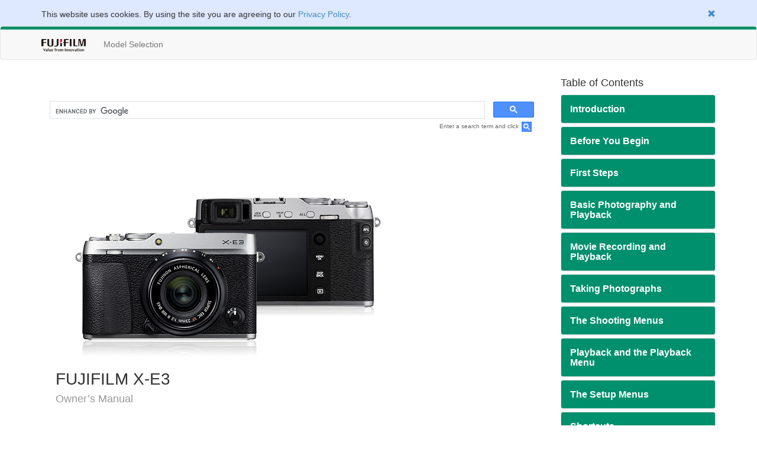

--- FILE ---
content_type: text/html; charset=UTF-8
request_url: https://fujifilm-dsc.com/en-int/manual/x-e3/index.html
body_size: 40568
content:
<!DOCTYPE html>
<html lang="en">
<head>
<meta charset="utf-8">
<meta http-equiv="X-UA-Compatible" content="IE=edge">
<meta name="viewport" content="width=device-width, initial-scale=1">
<meta name="description" content="A website for FUJIFILM digital camera manuals.">
<meta name="author" content="FUJIFILM Corporation">
<link rel="shortcut icon" href="../common_images/favicon.ico">

<title>FUJIFILM X-E3 Owner&rsquo;s Manual</title>

<!-- Bootstrap core CSS -->
<link href="../css/bootstrap.min.css" rel="stylesheet">

<!-- Custom styles for this template -->
<link href="../css/offcanvas.css" rel="stylesheet">
<link href="../css/customize.css" rel="stylesheet">
<link href="../css/customize_cover.css" rel="stylesheet">
<link href="css/customize_2016.css" rel="stylesheet">

<!-- Just for debugging purposes. Don't actually copy this line! -->
<!--[if lt IE 9]><script src="../assets/js/ie8-responsive-file-warning.js"></script><![endif]-->

<!-- HTML5 shim and Respond.js IE8 support of HTML5 elements and media queries -->
<!--[if lt IE 9]>
<script src="https://oss.maxcdn.com/libs/html5shiv/3.7.0/html5shiv.js"></script>
<script src="https://oss.maxcdn.com/libs/respond.js/1.4.2/respond.min.js"></script>
<![endif]-->

<!-- Google Translate -->
<meta name="google-translate-customization" content="d33dd56696bcce2e-e492c84492c9e504-g9ff11778b545380d-14">

<!-- Google Analytics -->
<script type="text/javascript" src="/js/GoogleAnalytics.js"></script>
</head>

<body>
<!--/**********************Cookie Agreement*******************************/  -->

<div class="container-fluid" id="cookieLaw" style="background-color: #dee8ff; padding-top: 1em;">
<div class="cookieLawContent container clearfix">
<div class="cookieLawCloseBtn pull-right text-right">
<a href="#" class="rollover" onclick="SetCookie('cookie_law','ACCEPTED',365); removeCookieLaw(); return void(0);"><span class="glyphicon glyphicon-remove"></span></a>
</div><!-- /cookieLawCloseBtn -->
<p>This website uses cookies. By using the site you are agreeing to our <a href="http://www.fujifilm.com/privacy_policy/">Privacy Policy</a>.</p>
</div><!-- /cookieLawContent -->
</div><!-- /cookieLaw -->

<script type="text/javascript">
if(getCookie("cookie_law") == "ACCEPTED")
{
removeCookieLaw();
}

function getCookie(cname) {
var name = cname + "=";
var ca = document.cookie.split(';');
for(var i=0; i<ca.length; i++) {
var c = ca[i];
while (c.charAt(0)==' ')
{
c = c.substring(1,c.length);
}
if (c.indexOf(name) == 0)
{
return c.substring(name.length, c.length);
}
}
return "";
}

function SetCookie(cookieName,cookieValue,nDays) {
var today = new Date();
var expire = new Date();
if (nDays==null || nDays==0) nDays=1;
expire.setTime(today.getTime() + 3600000*24*nDays);
document.cookie = cookieName+"="+escape(cookieValue)
+ ";expires="+expire.toGMTString()+";path=/";
}

function removeCookieLaw() {
var el = document.getElementById("cookieLaw");
el.parentElement.removeChild(el);
}
</script>

<div class="navbar navbar-default" role="navigation">
<div class="container">
<div class="navbar-header">
<button type="button" class="navbar-toggle" data-toggle="collapse" data-target=".navbar-collapse">
<span class="sr-only">Toggle navigation</span>
<span class="icon-bar"></span>
<span class="icon-bar"></span>
<span class="icon-bar"></span>
</button>
<a href="http://www.fujifilm.com/" target="_blank" class="navbar-brand"><img src="/en-int/manual/common_images/header_taglinelogo.png" alt="FUJIFILM"></a>
</div>
<div class="collapse navbar-collapse">
<ul class="nav navbar-nav">
<li><a href="/en-int/manual/">Model Selection</a></li>
</ul>
<ul class="nav navbar-nav navbar-right">
<!-- <li class="dropdown">
<a href="#" class="dropdown-toggle" data-toggle="dropdown">ENGLISH<span class="caret"></span></a>
<ul class="dropdown-menu">
<li><a href="/en/manual/x-e3/">ENGLISH</a></li>
<li><a href="/zhs/manual/x-e3/">中文简</a></li>
<li><a href="/en-int/manual/x-e3/">OTHERS</a></li>
<li><a href="/ja/manual/x-e3/">日本語</a></li>
</ul>
</li> -->
<li><div id="google_translate_element"></div><script type="text/javascript">
function googleTranslateElementInit() {
  new google.translate.TranslateElement({pageLanguage: 'en', gaTrack: true, gaId: 'UA-53688857-1'}, 'google_translate_element');
}
</script><script type="text/javascript" src="//translate.google.com/translate_a/element.js?cb=googleTranslateElementInit"></script></li>
</ul>
</div><!-- /.nav-collapse -->
</div><!-- /.container -->
</div><!-- /.navbar -->

<div class="container">
<div class="row row-offcanvas row-offcanvas-right">
<div class="col-xs-12 col-sm-9">
<p class="pull-right visible-xs hidden-print">
<button type="button" class="btn btn-primary btn-xs" data-toggle="offcanvas">Table of Contents &raquo;</button>
</p>
<div class="mt36"><!-- Google Search -->
<div class="google-search hidden-print">
<script>
  (function() {
    var cx = '006169586691521823570:f-fcljw6-om';
    var gcse = document.createElement('script');
    gcse.type = 'text/javascript';
    gcse.async = true;
    gcse.src = 'https://cse.google.com/cse.js?cx=' + cx;
    var s = document.getElementsByTagName('script')[0];
    s.parentNode.insertBefore(gcse, s);
  })();
</script>
<gcse:search></gcse:search>
</div>
<p class="search-note hidden-print">Enter a search term and click <img src="/en-int/manual/common_images/icn_search_box_17.gif" alt="" />.</p></div>
<div class="jumbotron">
<p><img src="images/img_main01.jpg" alt="FUJIFILM X-E3" class="img-responsive img-rounded"></p>
<h1>FUJIFILM X-E3<br>
<small>Owner&rsquo;s Manual</small></h1>
</div>

<div class="note">
<p class="memo">This page can be viewed from smartphones and tablets.</p>
<p class="memo">To view this manual in English or Chinese, select <strong>[ENGLISH]</strong> or <strong>[中文簡]</strong> in the language options. To view the manual translated into other languages using Google&apos;s machine translation feature, select <strong>[OTHERS]</strong>.</p>
</div>


<div class="btn-group mb12">
<button type="button" class="btn btn-default"><img src="../common_images/pdficon_small.png" alt=""> Owner&rsquo;s Manual</button>
<button type="button" class="btn btn-primary dropdown-toggle" data-toggle="dropdown"><span class="caret"></span></button>
<ul class="dropdown-menu">
<li><a href="x-e3_omw_en_s_f.pdf" target="_blank"><span class="glyphicon glyphicon-share" style="color:#2a6496"></span>&nbsp;<img src="../common_images/title_om_en_14.png" alt=""></a></li>
<li><a href="x-e3_omw_fr_s_f.pdf" target="_blank"><span class="glyphicon glyphicon-share" style="color:#2a6496"></span>&nbsp;<img src="../common_images/title_om_fr_14.png" alt=""></a></li>
<li><a href="x-e3_omw_de_s_f.pdf" target="_blank"><span class="glyphicon glyphicon-share" style="color:#2a6496"></span>&nbsp;<img src="../common_images/title_om_de_14.png" alt=""></a></li>
<li><a href="x-e3_omw_es_s_f.pdf" target="_blank"><span class="glyphicon glyphicon-share" style="color:#2a6496"></span>&nbsp;<img src="../common_images/title_om_es_14.png" alt=""></a></li>
<li><a href="x-e3_omw_it_s_f.pdf" target="_blank"><span class="glyphicon glyphicon-share" style="color:#2a6496"></span>&nbsp;<img src="../common_images/title_om_it_14.png" alt=""></a></li>
<li><a href="x-e3_omw_nl_s_f.pdf" target="_blank"><span class="glyphicon glyphicon-share" style="color:#2a6496"></span>&nbsp;<img src="../common_images/title_om_nl_14.png" alt=""></a></li>
<li><a href="x-e3_omw_pl_s_f.pdf" target="_blank"><span class="glyphicon glyphicon-share" style="color:#2a6496"></span>&nbsp;<img src="../common_images/title_om_pl_14.png" alt=""></a></li>
<li><a href="x-e3_omw_sv_s_f.pdf" target="_blank"><span class="glyphicon glyphicon-share" style="color:#2a6496"></span>&nbsp;<img src="../common_images/title_om_sv_14.png" alt=""></a></li>
<li><a href="x-e3_omw_no_s_f.pdf" target="_blank"><span class="glyphicon glyphicon-share" style="color:#2a6496"></span>&nbsp;<img src="../common_images/title_om_no_14.png" alt=""></a></li>
<li><a href="x-e3_omw_da_s_f.pdf" target="_blank"><span class="glyphicon glyphicon-share" style="color:#2a6496"></span>&nbsp;<img src="../common_images/title_om_da_14.png" alt=""></a></li>
<li><a href="x-e3_omw_ru_s_f.pdf" target="_blank"><span class="glyphicon glyphicon-share" style="color:#2a6496"></span>&nbsp;<img src="../common_images/title_om_ru_14.png" alt=""></a></li>
<li><a href="x-e3_omw_fi_s_f.pdf" target="_blank"><span class="glyphicon glyphicon-share" style="color:#2a6496"></span>&nbsp;<img src="../common_images/title_om_fi_14.png" alt=""></a></li>
<li><a href="x-e3_omw_ja_s_f.pdf" target="_blank"><span class="glyphicon glyphicon-share" style="color:#2a6496"></span>&nbsp;<img src="../common_images/title_om_ja_14.png" alt=""></a></li>
<li><a href="x-e3_omw_zhs_s_f.pdf" target="_blank"><span class="glyphicon glyphicon-share" style="color:#2a6496"></span>&nbsp;<img src="../common_images/title_om_zhs_14.png" alt=""></a></li>
<li><a href="x-e3_omw_zht_s_f.pdf" target="_blank"><span class="glyphicon glyphicon-share" style="color:#2a6496"></span>&nbsp;<img src="../common_images/title_om_zht_14.png" alt=""></a></li>
<li><a href="x-e3_omw_ko_s_f.pdf" target="_blank"><span class="glyphicon glyphicon-share" style="color:#2a6496"></span>&nbsp;<img src="../common_images/title_om_ko_14.png" alt=""></a></li>
<li><a href="x-e3_omw_th_s_f.pdf" target="_blank"><span class="glyphicon glyphicon-share" style="color:#2a6496"></span>&nbsp;<img src="../common_images/title_om_th_14.png" alt=""></a></li>
<li dir="rtl"><a href="x-e3_omw_ar_s_f.pdf" target="_blank"><span class="glyphicon glyphicon-share" style="color:#2a6496"></span>&nbsp;<img src="../common_images/title_om_ar_14.png" alt=""></a></li>
</ul>
</div>
<br>

<div class="btn-group mb24">
<button type="button" class="btn btn-default"><img src="../common_images/pdficon_small.png" alt=""> New Features Guide</button>
<button type="button" class="btn btn-primary dropdown-toggle" data-toggle="dropdown"><span class="caret"></span></button>
<ul class="dropdown-menu">
<li><a href="x-e3_nfg_omw_en_s_f.pdf" target="_blank"><span class="glyphicon glyphicon-share" style="color:#2a6496"></span>&nbsp;<img src="../common_images/title_fug_en_14.png" alt=""></a></li>
<li><a href="x-e3_nfg_omw_fr_s_f.pdf" target="_blank"><span class="glyphicon glyphicon-share" style="color:#2a6496"></span>&nbsp;<img src="../common_images/title_fug_fr_14.png" alt=""></a></li>
<li><a href="x-e3_nfg_omw_de_s_f.pdf" target="_blank"><span class="glyphicon glyphicon-share" style="color:#2a6496"></span>&nbsp;<img src="../common_images/title_fug_de_14.png" alt=""></a></li>
<li><a href="x-e3_nfg_omw_es_s_f.pdf" target="_blank"><span class="glyphicon glyphicon-share" style="color:#2a6496"></span>&nbsp;<img src="../common_images/title_fug_es_14.png" alt=""></a></li>
<li><a href="x-e3_nfg_omw_it_s_f.pdf" target="_blank"><span class="glyphicon glyphicon-share" style="color:#2a6496"></span>&nbsp;<img src="../common_images/title_fug_it_14.png" alt=""></a></li>
<li><a href="x-e3_nfg_omw_nl_s_f.pdf" target="_blank"><span class="glyphicon glyphicon-share" style="color:#2a6496"></span>&nbsp;<img src="../common_images/title_fug_nl_14.png" alt=""></a></li>
<li><a href="x-e3_nfg_omw_pl_s_f.pdf" target="_blank"><span class="glyphicon glyphicon-share" style="color:#2a6496"></span>&nbsp;<img src="../common_images/title_fug_pl_14.png" alt=""></a></li>
<li><a href="x-e3_nfg_omw_sv_s_f.pdf" target="_blank"><span class="glyphicon glyphicon-share" style="color:#2a6496"></span>&nbsp;<img src="../common_images/title_fug_sv_14.png" alt=""></a></li>
<li><a href="x-e3_nfg_omw_no_s_f.pdf" target="_blank"><span class="glyphicon glyphicon-share" style="color:#2a6496"></span>&nbsp;<img src="../common_images/title_fug_no_14.png" alt=""></a></li>
<li><a href="x-e3_nfg_omw_da_s_f.pdf" target="_blank"><span class="glyphicon glyphicon-share" style="color:#2a6496"></span>&nbsp;<img src="../common_images/title_fug_da_14.png" alt=""></a></li>
<li><a href="x-e3_nfg_omw_ru_s_f.pdf" target="_blank"><span class="glyphicon glyphicon-share" style="color:#2a6496"></span>&nbsp;<img src="../common_images/title_fug_ru_14.png" alt=""></a></li>
<li><a href="x-e3_nfg_omw_fi_s_f.pdf" target="_blank"><span class="glyphicon glyphicon-share" style="color:#2a6496"></span>&nbsp;<img src="../common_images/title_fug_fi_14.png" alt=""></a></li>
<li><a href="x-e3_nfg_omw_ja_s_f.pdf" target="_blank"><span class="glyphicon glyphicon-share" style="color:#2a6496"></span>&nbsp;<img src="../common_images/title_fug_ja_14.png" alt=""></a></li>
<li><a href="x-e3_nfg_omw_zhs_s_f.pdf" target="_blank"><span class="glyphicon glyphicon-share" style="color:#2a6496"></span>&nbsp;<img src="../common_images/title_fug_zhs_14.png" alt=""></a></li>
<li><a href="x-e3_nfg_omw_zht_s_f.pdf" target="_blank"><span class="glyphicon glyphicon-share" style="color:#2a6496"></span>&nbsp;<img src="../common_images/title_fug_zht_14.png" alt=""></a></li>
<li><a href="x-e3_nfg_omw_ko_s_f.pdf" target="_blank"><span class="glyphicon glyphicon-share" style="color:#2a6496"></span>&nbsp;<img src="../common_images/title_fug_ko_14.png" alt=""></a></li>
<li><a href="x-e3_nfg_omw_th_s_f.pdf" target="_blank"><span class="glyphicon glyphicon-share" style="color:#2a6496"></span>&nbsp;<img src="../common_images/title_fug_th_14.png" alt=""></a></li>
<li dir="rtl"><a href="x-e3_nfg_omw_ar_s_f.pdf" target="_blank"><span class="glyphicon glyphicon-share" style="color:#2a6496"></span>&nbsp;<img src="../common_images/title_fug_ar_14.png" alt=""></a></li>
</ul>
</div>


<div class="section">
<p class="lead"><a href="introduction/index.html">Introduction</a></p>
<div class="row">
<div class="col-sm-6">
<p class="contents"><a href="introduction/menu_list/index.html">Menu List</a></p>
<p class="contents"><a href="introduction/supplied_accessories/index.html">Supplied Accessories</a></p>
</div><!-- /col -->
<div class="col-sm-6">
<p class="contents"><a href="introduction/use_manual/index.html">Viewing This Manual</a></p>
</div><!-- /col -->
</div><!-- /row -->
</div>

<div class="section">
<p class="lead"><a href="about_this_camera/index.html">Before You Begin</a></p>
<div class="row">
<div class="col-sm-6">
<p class="contents"><a href="about_this_camera/parts/index.html">Parts of the Camera</a></p>
<p class="contents"><a href="about_this_camera/display/index.html">Camera Displays</a></p>
</div><!-- /col -->
<div class="col-sm-6">
<p class="contents"><a href="about_this_camera/use_menu/index.html">Using the Menus</a></p>
<p class="contents"><a href="about_this_camera/touch/index.html">Touch Screen Mode</a></p>

</div><!-- /col -->
</div><!-- /row -->
</div>

<div class="section">
<p class="lead"><a href="first_step/index.html">First Steps</a></p>
<div class="row">
<div class="col-sm-6">
<p class="contents"><a href="first_step/attach_strap/index.html">Attaching the Strap</a></p>
<p class="contents"><a href="first_step/attach_lens/index.html">Attaching a Lens</a></p>
<p class="contents"><a href="first_step/battery_charge/index.html">Charging the Battery</a></p>
<p class="contents"><a href="first_step/insert_battery_card/index.html">Inserting Batteries and Memory Cardsy</a></p>
</div><!-- /col -->
<div class="col-sm-6">
<p class="contents"><a href="first_step/turn_on-off/index.html">Turning the Camera On and Off</a></p>
<p class="contents"><a href="first_step/battery_level/index.html">Checking the Battery Level</a></p>
<p class="contents"><a href="first_step/basic_setup/index.html">Basic Setup</a></p>
</div><!-- /col -->
</div><!-- /row -->
</div>

<div class="section">
<p class="lead"><a href="basic_photo/index.html">Basic Photography and Playback</a></p>
<div class="row">
<div class="col-sm-6">
<p class="contents"><a href="basic_photo/photo_take/index.html">Taking Photographs (Mode [P])</a></p>
<p class="contents"><a href="basic_photo/photo_view/index.html">Viewing Pictures</a></p>
</div><!-- /col -->
<div class="col-sm-6">
<p class="contents"><a href="basic_photo/photo_del/index.html">Deleting Pictures</a></p>
</div><!-- /col -->
</div><!-- /row -->
</div>

<div class="section">
<p class="lead"><a href="basic_movie/index.html">Movie Recording and Playback</a></p>
<div class="row">
<div class="col-sm-6">
<p class="contents"><a href="basic_movie/movie_rec/index.html">Recording Movies</a></p>
</div><!-- /col -->
<div class="col-sm-6">
<p class="contents"><a href="basic_movie/movie_view/index.html">Viewing Movies</a></p>
</div><!-- /col -->
</div><!-- /row -->
</div>

<div class="section">
<p class="lead"><a href="taking_photo/index.html">Taking Photographs</a></p>
<div class="row">
<div class="col-sm-6">
<p class="contents"><a href="taking_photo/shooting_mode/index.html">Choosing a Shooting Mode</a></p>
<p class="contents"><a href="taking_photo/autofocus/index.html">Autofocus</a></p>
<p class="contents"><a href="taking_photo/manual-focus/index.html">Manual Focus</a></p>
<p class="contents"><a href="taking_photo/exposure/index.html">Exposure Compensation</a></p>
<p class="contents"><a href="taking_photo/ae-af_lock/index.html">Focus/Exposure Lock</a></p>
<p class="contents"><a href="taking_photo/bracketing/index.html">Bracketing</a></p>
</div><!-- /col -->
<div class="col-sm-6">
<p class="contents"><a href="taking_photo/continuous/index.html">Continuous Shooting (Burst Mode)</a></p>
<p class="contents"><a href="taking_photo/filter/index.html">Advanced Filters</a></p>
<p class="contents"><a href="taking_photo/multi-exp/index.html">Multiple Exposures</a></p>
<p class="contents"><a href="taking_photo/panorama/index.html">Panoramas</a></p>
<p class="contents"><a href="taking_photo/flash/index.html">Flash Photography</a></p>
</div><!-- /col -->
</div><!-- /row -->
</div>

<div class="section">
<p class="lead"><a href="menu_shooting/index.html">The Shooting Menus</a></p>
<div class="row">
<div class="col-sm-6">
<p class="contents"><a href="menu_shooting/image_quality_setting/index.html">The Shooting Menus ([IMAGE QUALITY SETTING])</a></p>
<p class="contents"><a href="menu_shooting/af_mf_setting/index.html">The Shooting Menus ([AF/MF SETTING])</a></p>
<p class="contents"><a href="menu_shooting/shooting_setting/index.html">The Shooting Menus ([SHOOTING SETTING])</a></p>
</div><!-- /col -->
<div class="col-sm-6">
<p class="contents"><a href="menu_shooting/flash_setting/index.html">The Shooting Menus ([FLASH SETTING])</a></p>
<p class="contents"><a href="menu_shooting/movie_setting/index.html">The Shooting Menus ([MOVIE SETTING])</a></p>
</div><!-- /col -->
</div><!-- /row -->
</div>

<div class="section">
<p class="lead"><a href="playback/index.html">Playback and the Playback Menu</a></p>
<div class="row">
<div class="col-sm-6">
<p class="contents"><a href="playback/display/index.html">The Playback Display</a></p>
<p class="contents"><a href="playback/viewing_pictures/index.html">Viewing Pictures</a></p>
</div><!-- /col -->
<div class="col-sm-6">
<p class="contents"><a href="playback/menu_playback/index.html">The Playback Menu</a></p>
</div><!-- /col -->
</div><!-- /row -->
</div>

<div class="section">
<p class="lead"><a href="menu_setup/index.html">The Setup Menus</a></p>
<div class="row">
<div class="col-sm-6">
<p class="contents"><a href="menu_setup/user_setting/index.html">The Setup Menus ([USER SETTING])</a></p>
<p class="contents"><a href="menu_setup/sound_set-up/index.html">The Setup Menus ([SOUND SETTING])</a></p>
<p class="contents"><a href="menu_setup/screen_set-up/index.html">The Setup Menus ([SCREEN SETTING])</a></p>
<p class="contents"><a href="menu_setup/button-dial_setting/index.html">The Setup Menus ([BUTTON/DIAL SETTING])</a></p>
</div><!-- /col -->
<div class="col-sm-6">
<p class="contents"><a href="menu_setup/power_management/index.html">The Setup Menus ([POWER MANAGEMENT])</a></p>
<p class="contents"><a href="menu_setup/save_data_set-up/index.html">The Setup Menus ([SAVE DATA SETTING])</a></p>
<p class="contents"><a href="menu_setup/connection_setting/index.html">The Setup Menus ([CONNECTION SETTING])</a></p>
</div><!-- /col -->
</div><!-- /row -->
</div>

<div class="section">
<p class="lead"><a href="shortcuts/index.html">Shortcuts</a></p>
<div class="row">
<div class="col-sm-6">
<p class="contents"><a href="shortcuts/shortcut_options/index.html">Shortcut Options</a></p>
<p class="contents"><a href="shortcuts/q_button/index.html">The [Q] (Quick Menu) Button</a></p>
</div><!-- /col -->
<div class="col-sm-6">
<p class="contents"><a href="shortcuts/function_buttons/index.html">The [Fn] (Function) Buttons</a></p>
<p class="contents"><a href="shortcuts/my_menu/index.html">[MY MENU]</a></p>
</div><!-- /col -->
</div><!-- /row -->
</div>

<div class="section">
<p class="lead"><a href="peripherals_and_options/index.html">Peripherals and Optional Accessories</a></p>
<div class="row">
<div class="col-sm-6">
<p class="contents"><a href="peripherals_and_options/external_flash_units/index.html">External Flash Units</a></p>
</div><!-- /col -->
<div class="col-sm-6">
<p class="contents"><a href="peripherals_and_options/lenses/index.html">Lenses</a></p>
</div><!-- /col -->
</div><!-- /row -->
</div>

<div class="section">
<p class="lead"><a href="connections/index.html">Connections</a></p>
<div class="row">
<div class="col-sm-6">
<p class="contents"><a href="connections/hdmi_output/index.html">HDMI Output</a></p>
<p class="contents"><a href="connections/wireless/index.html">Wireless Transfer</a></p>
</div><!-- /col -->
<div class="col-sm-6">
<p class="contents"><a href="connections/computer/index.html">Connecting to Computers via USB</a></p>
<p class="contents"><a href="connections/instax_print/index.html">[instax SHARE] Printers</a></p>
</div><!-- /col -->
</div><!-- /row -->
</div>

<div class="section">
<p class="lead"><a href="technical_notes/index.html">Technical Notes</a></p>
<div class="row">
<div class="col-sm-6">
<p class="contents"><a href="technical_notes/accessories/index.html">Accessories from FUJIFILM</a></p>
<p class="contents"><a href="technical_notes/software/index.html">Software from FUJIFILM</a></p>
<p class="contents"><a href="technical_notes/notes/index.html">For Your Safety</a></p>
<p class="contents"><a href="technical_notes/care/index.html">Product Care</a></p>
<p class="contents"><a href="technical_notes/sensor_cleaning/index.html">Cleaning the Image Sensor</a></p>
</div><!-- /col -->
<div class="col-sm-6">
<p class="contents"><a href="technical_notes/firmware_version/index.html">Firmware Updates</a></p>
<p class="contents"><a href="technical_notes/faq/index.html">Troubleshooting</a></p>
<p class="contents"><a href="technical_notes/warning_messages/index.html">Warning Messages and Displays</a></p>
<p class="contents"><a href="technical_notes/spec/index.html">Specifications</a></p>
<p class="contents"><a href="technical_notes/links/index.html">Links</a></p>
</div><!-- /col -->
</div><!-- /row -->
</div>

</div><!--/col-->

<div class="col-xs-6 col-sm-3 sidebar-offcanvas hidden-print" id="sidebar" role="navigation">
<h4>Table of Contents</h4>
<div class="panel-group" id="accordion">

<div class="panel panel-default">
<div class="panel-heading">
<h4 class="panel-title"><a class="accordion-toggle" data-toggle="collapse" data-parent="#accordion" href="#toc01">Introduction</a></h4>
</div>
<div id="toc01" class="panel-collapse collapse">
<div class="panel-body"><a href="/en-int/manual/x-e3/introduction/menu_list/index.html">Menu List</a></div>
<div class="panel-body"><a href="/en-int/manual/x-e3/introduction/supplied_accessories/index.html">Supplied Accessories</a></div>
<div class="panel-body"><a href="/en-int/manual/x-e3/introduction/use_manual/index.html">Viewing This Manual</a></div>
</div>
</div>

<div class="panel panel-default">
<div class="panel-heading">
<h4 class="panel-title"><a class="accordion-toggle" data-toggle="collapse" data-parent="#accordion" href="#toc02">Before You Begin</a></h4>
</div>
<div id="toc02" class="panel-collapse collapse">
<div class="panel-body"><a href="/en-int/manual/x-e3/about_this_camera/parts/index.html">Parts of the Camera</a></div>
<div class="panel-body"><a href="/en-int/manual/x-e3/about_this_camera/display/index.html">Camera Displays</a></div>
<div class="panel-body"><a href="/en-int/manual/x-e3/about_this_camera/use_menu/index.html">Using the Menus</a></div>
<div class="panel-body"><a href="/en-int/manual/x-e3/about_this_camera/touch/index.html">Touch Screen Mode</a></div>
</div>
</div>

<div class="panel panel-default">
<div class="panel-heading">
<h4 class="panel-title"><a class="accordion-toggle" data-toggle="collapse" data-parent="#accordion" href="#toc03">First Steps</a></h4>
</div>
<div id="toc03" class="panel-collapse collapse">
<div class="panel-body"><a href="/en-int/manual/x-e3/first_step/attach_strap/index.html">Attaching the Strap</a></div>
<div class="panel-body"><a href="/en-int/manual/x-e3/first_step/attach_lens/index.html">Attaching a Lens</a></div>
<div class="panel-body"><a href="/en-int/manual/x-e3/first_step/battery_charge/index.html">Charging the Battery</a></div>
<div class="panel-body"><a href="/en-int/manual/x-e3/first_step/insert_battery_card/index.html">Inserting Batteries and Memory Cards</a></div>
<div class="panel-body"><a href="/en-int/manual/x-e3/first_step/turn_on-off/index.html">Turning the Camera On and Off</a></div>
<div class="panel-body"><a href="/en-int/manual/x-e3/first_step/battery_level/index.html">Checking the Battery Level</a></div>
<div class="panel-body"><a href="/en-int/manual/x-e3/first_step/basic_setup/index.html">Basic Setup</a></div>
</div>
</div>

<div class="panel panel-default">
<div class="panel-heading">
<h4 class="panel-title"><a class="accordion-toggle" data-toggle="collapse" data-parent="#accordion" href="#toc04">Basic Photography and Playback</a></h4>
</div>
<div id="toc04" class="panel-collapse collapse">
<div class="panel-body"><a href="/en-int/manual/x-e3/basic_photo/photo_take/index.html">Taking Photographs (Mode [P])</a></div>
<div class="panel-body"><a href="/en-int/manual/x-e3/basic_photo/photo_view/index.html">Viewing Pictures</a></div>
<div class="panel-body"><a href="/en-int/manual/x-e3/basic_photo/photo_del/index.html">Deleting Pictures</a></div>
</div>
</div>

<div class="panel panel-default">
<div class="panel-heading">
<h4 class="panel-title"><a class="accordion-toggle" data-toggle="collapse" data-parent="#accordion" href="#toc05">Movie Recording and Playback</a></h4>
</div>
<div id="toc05" class="panel-collapse collapse">
<div class="panel-body"><a href="/en-int/manual/x-e3/basic_movie/movie_rec/index.html">Recording Movies</a></div>
<div class="panel-body"><a href="/en-int/manual/x-e3/basic_movie/movie_view/index.html">Viewing Movies</a></div>
</div>
</div>

<div class="panel panel-default">
<div class="panel-heading">
<h4 class="panel-title"><a class="accordion-toggle" data-toggle="collapse" data-parent="#accordion" href="#toc06">Taking Photographs</a></h4>
</div>
<div id="toc06" class="panel-collapse collapse">
<div class="panel-body"><a href="/en-int/manual/x-e3/taking_photo/shooting_mode/index.html">Choosing a Shooting Mode</a></div>
<div class="panel-body"><a href="/en-int/manual/x-e3/taking_photo/autofocus/index.html">Autofocus</a></div>
<div class="panel-body"><a href="/en-int/manual/x-e3/taking_photo/manual-focus/index.html">Manual Focus</a></div>
<div class="panel-body"><a href="/en-int/manual/x-e3/taking_photo/exposure/index.html">Exposure Compensation</a></div>
<div class="panel-body"><a href="/en-int/manual/x-e3/taking_photo/ae-af_lock/index.html">Focus/Exposure Lock</a></div>
<div class="panel-body"><a href="/en-int/manual/x-e3/taking_photo/bracketing/index.html">Bracketing</a></div>
<div class="panel-body"><a href="/en-int/manual/x-e3/taking_photo/continuous/index.html">Continuous Shooting (Burst Mode)</a></div>
<div class="panel-body"><a href="/en-int/manual/x-e3/taking_photo/filter/index.html">Advanced Filters</a></div>
<div class="panel-body"><a href="/en-int/manual/x-e3/taking_photo/multi-exp/index.html">Multiple Exposures</a></div>
<div class="panel-body"><a href="/en-int/manual/x-e3/taking_photo/panorama/index.html">Panoramas</a></div>
<div class="panel-body"><a href="/en-int/manual/x-e3/taking_photo/flash/index.html">Flash Photography</a></div>
</div>
</div>

<div class="panel panel-default">
<div class="panel-heading">
<h4 class="panel-title"><a class="accordion-toggle" data-toggle="collapse" data-parent="#accordion" href="#toc07">The Shooting Menus</a></h4>
</div>
<div id="toc07" class="panel-collapse collapse">
<div class="panel-body"><a href="/en-int/manual/x-e3/menu_shooting/image_quality_setting/index.html">The Shooting Menus ([IMAGE QUALITY SETTING])</a></div>
<div class="panel-body"><a href="/en-int/manual/x-e3/menu_shooting/af_mf_setting/index.html">The Shooting Menus ([AF/MF SETTING])</a></div>
<div class="panel-body"><a href="/en-int/manual/x-e3/menu_shooting/shooting_setting/index.html">The Shooting Menus ([SHOOTING SETTING])</a></div>
<div class="panel-body"><a href="/en-int/manual/x-e3/menu_shooting/flash_setting/index.html">The Shooting Menus ([FLASH SETTING])</a></div>
<div class="panel-body"><a href="/en-int/manual/x-e3/menu_shooting/movie_setting/index.html">The Shooting Menus ([MOVIE SETTING])</a></div>
</div>
</div>

<div class="panel panel-default">
<div class="panel-heading">
<h4 class="panel-title"><a class="accordion-toggle" data-toggle="collapse" data-parent="#accordion" href="#toc08">Playback and the Playback Menu</a></h4>
</div>
<div id="toc08" class="panel-collapse collapse">
<div class="panel-body"><a href="/en-int/manual/x-e3/playback/display/index.html">The Playback Display</a></div>
<div class="panel-body"><a href="/en-int/manual/x-e3/playback/viewing_pictures/index.html">Viewing Pictures</a></div>
<div class="panel-body"><a href="/en-int/manual/x-e3/playback/menu_playback/index.html">The Playback Menu</a></div>
</div>
</div>

<div class="panel panel-default">
<div class="panel-heading">
<h4 class="panel-title"><a class="accordion-toggle" data-toggle="collapse" data-parent="#accordion" href="#toc09">The Setup Menus</a></h4>
</div>
<div id="toc09" class="panel-collapse collapse">
<div class="panel-body"><a href="/en-int/manual/x-e3/menu_setup/user_setting/index.html">The Setup Menus ([USER SETTING])</a></div>
<div class="panel-body"><a href="/en-int/manual/x-e3/menu_setup/sound_set-up/index.html">The Setup Menus ([SOUND SETTING])</a></div>
<div class="panel-body"><a href="/en-int/manual/x-e3/menu_setup/screen_set-up/index.html">The Setup Menus ([SCREEN SETTING])</a></div>
<div class="panel-body"><a href="/en-int/manual/x-e3/menu_setup/button-dial_setting/index.html">The Setup Menus ([BUTTON/DIAL SETTING])</a></div>
<div class="panel-body"><a href="/en-int/manual/x-e3/menu_setup/power_management/index.html">The Setup Menus ([POWER MANAGEMENT])</a></div>
<div class="panel-body"><a href="/en-int/manual/x-e3/menu_setup/save_data_set-up/index.html">The Setup Menus ([SAVE DATA SETTING])</a></div>
<div class="panel-body"><a href="/en-int/manual/x-e3/menu_setup/connection_setting/index.html">The Setup Menus ([CONNECTION SETTING])</a></div>
</div>
</div>

<div class="panel panel-default">
<div class="panel-heading">
<h4 class="panel-title"><a class="accordion-toggle" data-toggle="collapse" data-parent="#accordion" href="#toc10">Shortcuts</a></h4>
</div>
<div id="toc10" class="panel-collapse collapse">
<div class="panel-body"><a href="/en-int/manual/x-e3/shortcuts/shortcut_options/index.html">Shortcut Options</a></div>
<div class="panel-body"><a href="/en-int/manual/x-e3/shortcuts/q_button/index.html">The [Q] (Quick Menu) Button</a></div>
<div class="panel-body"><a href="/en-int/manual/x-e3/shortcuts/function_buttons/index.html">The [Fn] (Function) Buttons</a></div>
<div class="panel-body"><a href="/en-int/manual/x-e3/shortcuts/my_menu/index.html">[MY MENU]</a></div>
</div>
</div>

<div class="panel panel-default">
<div class="panel-heading">
<h4 class="panel-title"><a class="accordion-toggle" data-toggle="collapse" data-parent="#accordion" href="#toc11">Peripherals and Optional Accessories</a></h4>
</div>
<div id="toc11" class="panel-collapse collapse">
<div class="panel-body"><a href="/en-int/manual/x-e3/peripherals_and_options/external_flash_units/index.html">External Flash Units</a></div>
<div class="panel-body"><a href="/en-int/manual/x-e3/peripherals_and_options/lenses/index.html">Lenses</a></div>
</div>
</div>

<div class="panel panel-default">
<div class="panel-heading">
<h4 class="panel-title"><a class="accordion-toggle" data-toggle="collapse" data-parent="#accordion" href="#toc12">Connections</a></h4>
</div>
<div id="toc12" class="panel-collapse collapse">
<div class="panel-body"><a href="/en-int/manual/x-e3/connections/hdmi_output/index.html">HDMI Output</a></div>
<div class="panel-body"><a href="/en-int/manual/x-e3/connections/wireless/index.html">Wireless Transfer</a></div>
<div class="panel-body"><a href="/en-int/manual/x-e3/connections/computer/index.html">Connecting to Computers via USB</a></div>
<div class="panel-body"><a href="/en-int/manual/x-e3/connections/instax_print/index.html">[instax SHARE] Printers</a></div>
</div>
</div>

<div class="panel panel-default">
<div class="panel-heading">
<h4 class="panel-title"><a class="accordion-toggle" data-toggle="collapse" data-parent="#accordion" href="#toc13">Technical Notes</a></h4>
</div>
<div id="toc13" class="panel-collapse collapse">
<div class="panel-body"><a href="/en-int/manual/x-e3/technical_notes/accessories/index.html">Accessories from FUJIFILM</a></div>
<div class="panel-body"><a href="/en-int/manual/x-e3/technical_notes/software/index.html">Software from FUJIFILM</a></div>
<div class="panel-body"><a href="/en-int/manual/x-e3/technical_notes/notes/index.html">For Your Safety</a></div>
<div class="panel-body"><a href="/en-int/manual/x-e3/technical_notes/care/index.html">Product Care</a></div>
<div class="panel-body"><a href="/en-int/manual/x-e3/technical_notes/sensor_cleaning/index.html">Cleaning the Image Sensor</a></div>
<div class="panel-body"><a href="/en-int/manual/x-e3/technical_notes/firmware_version/index.html">Firmware Updates</a></div>
<div class="panel-body"><a href="/en-int/manual/x-e3/technical_notes/faq/index.html">Troubleshooting</a></div>
<div class="panel-body"><a href="/en-int/manual/x-e3/technical_notes/warning_messages/index.html">Warning Messages and Displays</a></div>
<div class="panel-body"><a href="/en-int/manual/x-e3/technical_notes/spec/index.html">Specifications</a></div>
<div class="panel-body"><a href="/en-int/manual/x-e3/technical_notes/links/index.html">Links</a></div>
</div>
</div>

</div>
</div><!--/col-->
</div><!--/row-->

<ul class="pager hidden-print">
<li><a href="index.html"><span class="glyphicon glyphicon-chevron-up"></span> Page Top</a></li>
</ul>

</div><!--/.container-->

<!-- Google Tag Manager -->
<noscript><iframe src="//www.googletagmanager.com/ns.html?id=GTM-PMFRRB"
height="0" width="0" style="display:none;visibility:hidden"></iframe></noscript>
<script>(function(w,d,s,l,i){w[l]=w[l]||[];w[l].push({'gtm.start':
new Date().getTime(),event:'gtm.js'});var f=d.getElementsByTagName(s)[0],
j=d.createElement(s),dl=l!='dataLayer'?'&l='+l:'';j.async=true;j.src=
'//www.googletagmanager.com/gtm.js?id='+i+dl;f.parentNode.insertBefore(j,f);
})(window,document,'script','dataLayer','GTM-PMFRRB');</script>
<!-- End Google Tag Manager -->

<div id="footer" class="hidden-print">
<div class="container">
<div class="row">
<div class="col-xs-4 col-sm-4 mb24">
<a href="https://fujifilm-x.com/" target="_blank"><img src="/en-int/manual/common_images/bnr_x_series.jpg" alt="" class="img-responsive"></a>
</div>
<div class="col-xs-4 col-sm-4 mb24">
<a href="https://fujifilm-x.com/photographers/" target="_blank"><img src="/en-int/manual/common_images/bnr_x_photographers.jpg" alt="" class="img-responsive"></a>
</div>
<div class="col-xs-4 col-sm-4 mb24">
<a href="https://fujifilm-x.com/accessories/" target="_blank"><img src="/en-int/manual/common_images/bnr_x_accessories.jpg" alt="" class="img-responsive"></a>
</div>
</div>
<div class="row">

<!-- GFX100S II -->
<div class="col-sm-4 mb24">
<iframe class="img-responsive center-block" src="https://www.youtube.com/embed/N5LjLCnmg28?si=ALG00XScncxysgCc" frameborder="0" allowfullscreen></iframe>
</div>

<!-- GFX100 II -->
<div class="col-sm-4 mb24">
<iframe class="img-responsive center-block" src="https://www.youtube.com/embed/A7Av4w7RuyE?autoplay=player_embedded" frameborder="0" allowfullscreen></iframe>
</div>

<div class="col-sm-4 mb24">
<iframe class="img-responsive center-block" src="https://www.youtube.com/embed/vR69JcVY138?feature=player_embedded" frameborder="0" allowfullscreen></iframe>
</div>
<div class="col-sm-4 mb24">
<iframe class="img-responsive center-block" src="https://www.youtube.com/embed/WnSGNc3fns8?feature=player_embedded" frameborder="0" allowfullscreen></iframe>
</div>
<div class="col-sm-4 mb24">
<iframe class="img-responsive center-block" src="https://www.youtube.com/embed/XfDTVA85iwQ?feature=player_embedded" frameborder="0" allowfullscreen></iframe>
</div>
<div class="col-sm-4 mb24">
<iframe class="img-responsive center-block" src="https://www.youtube.com/embed/Y4aH7KFFmBU?feature=player_embedded" frameborder="0" allowfullscreen></iframe>
</div>
<div class="col-sm-4 mb24">
<iframe class="img-responsive center-block" src="https://www.youtube.com/embed/xl_-a6PbT9k?feature=player_embedded" frameborder="0" allowfullscreen></iframe>
</div>
<div class="col-sm-4 mb24">
<iframe class="img-responsive center-block" src="https://www.youtube.com/embed/4AofDYo-tw8?feature=player_embedded" frameborder="0" allowfullscreen></iframe>
</div>
<div class="col-sm-4 mb24">
<iframe class="img-responsive center-block" src="https://www.youtube.com/embed/eE6xWnLfJho?feature=player_embedded" frameborder="0" allowfullscreen></iframe>
</div>
<div class="col-sm-4 mb24">
<iframe class="img-responsive center-block" src="https://www.youtube.com/embed/_LRHUjICr8w?feature=player_embedded" frameborder="0" allowfullscreen></iframe>
</div>

<div class="col-sm-4 mb24">
<iframe class="img-responsive center-block" src="https://www.youtube.com/embed/iFQ2Yo7qlg8?feature=player_embedded" frameborder="0" allowfullscreen></iframe>
</div>

<div class="col-sm-4 mb24">
<iframe class="img-responsive center-block" src="https://www.youtube.com/embed/W8_ju6gyQE0?feature=player_embedded" frameborder="0" allowfullscreen></iframe>
</div>

<!-- X-S20 -->
<div class="col-sm-4 mb24">
<iframe class="img-responsive center-block" src="https://www.youtube.com/embed/nKVIaEGIlr4?feature=player_embedded" frameborder="0" allowfullscreen></iframe>
</div>
<div class="col-sm-4 mb24">
<iframe class="img-responsive center-block" src="https://www.youtube.com/embed/s6e9Ay1UDBs?feature=player_embedded" frameborder="0" allowfullscreen></iframe>
</div>

<!-- X-T50 -->
<div class="col-sm-4 mb24">
<iframe class="img-responsive center-block" src="https://www.youtube.com/embed/Ntl1Awwl85Q?si=ddi3QyUgzkCUe_Mj" frameborder="0" allowfullscreen></iframe>
</div>

<div class="col-sm-4 mb24">
<iframe class="img-responsive center-block" src="https://www.youtube.com/embed/AVWAaThKWgE?feature=player_embedded" frameborder="0" allowfullscreen></iframe>
</div>

<!-- X-M5 -->
<div class="col-sm-4 mb24">
<iframe class="img-responsive center-block" src="https://www.youtube.com/embed/pUIliXGxXrE?feature=player_embedded" frameborder="0" allowfullscreen></iframe>
</div>

<div class="col-sm-4 mb24">
<iframe class="img-responsive center-block" src="https://www.youtube.com/embed/WYQytq1lkQ4?feature=player_embedded" frameborder="0" allowfullscreen></iframe>
</div>
</div>
<ul>
<li><span class="glyphicon glyphicon-circle-arrow-right"></span>&nbsp;<a href="https://www.fujifilm.com/privacy_policy/" target="_blank">Privacy Policy</a></li>
<li><span class="glyphicon glyphicon-circle-arrow-right"></span>&nbsp;<a href="/en-int/manual/terms-of-use/" target="_blank">Terms of Use</a></li>
<li><span class="glyphicon glyphicon-circle-arrow-right"></span>&nbsp;<a href="https://www.fujifilm.com/contact/" target="_blank">Contact Us</a></li>
</ul>
<p class="text-center"><a href="https://www.fujifilm.com/" target="_blank">&copy;&nbsp;FUJIFILM Corporation</a></p>
</div>
</div>

<!-- Bootstrap core JavaScript
================================================== -->
<!-- Placed at the end of the document so the pages load faster -->
<script src="https://ajax.googleapis.com/ajax/libs/jquery/1.11.0/jquery.min.js"></script>
<script src="../js/bootstrap.min.js"></script>
<script src="../js/offcanvas.js"></script>
</body>
</html>


--- FILE ---
content_type: text/css
request_url: https://fujifilm-dsc.com/en-int/manual/css/customize_cover.css
body_size: 932
content:
@charset "utf-8";
/* CSS Document */

.section {
	margin-bottom:24px;
}

.section p.lead {
	font-size:16px;
	font-weight:bold;
	background-color:#f5f5f5;
	padding-top: 5px;
	padding-bottom: 2px;
	padding-right: 2px;
	padding-left: 2px;
	margin-bottom: 0.5em;
	border: #efefef solid 1px;
}

.section p.lead a, section p.lead a:hover {
	color:#00906D;
}

.section p.contents {
	padding-left: 3px;
	margin-bottom: 0.5em;
}

.search-note {
	margin-bottom: 40px;
}

@media print {
	.section p.lead {
		background-color:#f5f5f5 !important;
		border: #efefef solid 1px !important;
	}
	
	.section p.lead a, section p.lead a:hover {
		color: #00906D !important;
	}
}

--- FILE ---
content_type: text/css
request_url: https://fujifilm-dsc.com/en-int/manual/x-e3/css/customize_2016.css
body_size: 7884
content:
@charset "utf-8";
/* CSS Document */

/* Language font
-------------------------------------------------- */
body {
	font-family: Roboto,"Droid Sans",-apple-system,‘Helvetica Neue’,"Segoe UI",Meiryo,Verdana,sans-serif;
	-webkit-font-smoothing: antialiased;
}

.page-header {
    border-bottom: 4px solid #00906D;
}

.page-header h1 {
	font-weight: bold
}

.container h2 {
    border: none;
	color: #fff;
	background-color: #00906D;
	font-weight: bold;
    margin-bottom: 0.5em;
    padding: 0.5em;
}

.container h3 {
	font-size: 20px;
	font-weight: bold;
	padding-left: 6px;
	padding-right: inherit;
	padding-top: inherit;
	border-top: inherit;
	border-bottom: #00906D solid 1px;
	border-left: #00906D solid 6px;
	display: inherit;
}

.text-heading {
	font-size: 16px;
	text-decoration: underline;
	margin-top: 1em;
	margin-bottom: 0.5em;
}

.column {
	border: #00906D solid 2px;
    -webkit-border-radius: 0.5em;
    -moz-border-radius: 0.5em;
	border-radius: 0.5em;
	padding: 0.5em 0.5em 0.25em 0.5em;
	margin-bottom: 2em;
}

.column .lead {
	border-bottom: #00906D dotted 2px;
	margin-bottom: 4px;
	font-weight: bold;
}

.panel-menu {
    border-color: #00906D;
}

.panel-menu > .panel-heading {
	background-color: #E5F3F0;
    border-color: #00906D;
    color: #333;
	font-weight: bold;
}

.note {
	background-color: #eee;
	padding: 0.5em 0.5em 0.25em 0.5em;
	margin-bottom: 1em;
}

.note p.memo, .note p.caution {
	margin-left: 1.5em;
	text-indent: -1.5em;
}

.note p.memo:before {
	content:"\270f";
	font-family: 'Glyphicons Halflings';
	color: #00906D;
	margin-right: 0.5em;
}

.note p.caution:before {
	content:"\e101";
	font-family: 'Glyphicons Halflings';
	color: #00906D;
	margin-right: 0.5em;
}

.note p.memo-continue, .note p.caution-continue {
	margin-left: 1.5em;
}

@media (max-width:767px){
	.note p.memo-img, .note p.caution-img, .bullet-text-img {
		margin-left: 1.5em;
	}
}

.menu-header {
	color: #fff;
	font-size: 16px;
	background-color: #00906D;
	font-weight: bold;
	margin-top: 1em;
    margin-bottom: 1em;
    padding: 0.25em;
	padding-left: 1.75em;
	text-indent: -1.5em
}

.check-list {
	margin-bottom: 2em;
}

.check-list li {
	list-style: none;
	margin-left: 1.5em;
	margin-bottom: 1em;
	text-indent: -1.5em;
}

.check-list li:before {
	content:"\e067";
	font-family: 'Glyphicons Halflings';
	color: #00906D;
	margin-right: 0.5em;
}

.bullet-list {
	margin-bottom: 2em;
}

.bullet-list li {
	margin-bottom: 1em;
}

.text-mid {
	font-size: 1.5em;
}

.text-large {
	font-size: 2em;
}

.caption {
	/*font-style: normal;
	font-weight: bold;*/
}

p.footnote {
	margin-left: 0.5em;
	text-indent: -0.5em;
}

.bullet-text {
	margin-left: 1.5em;
	text-indent: -1.5em;
}

.bullet-text:before {
	content: "•";
	margin-left: 0.5em;
	margin-right: 0.5em;
}

.text-nowrap {
	white-space: nowrap;
}

.img-bordered {
	border: #808080 solid 1px;
}
 
img.see {
	margin-left:0.25em;
	margin-right: 0.25em;
	height: 1em;
}

.inline-icn {
	margin-left:0.25em;
	margin-right: 0.25em;
	height: 1em;
}

.inline-icn-mid {
	margin-left:0.25em;
	margin-right: 0.25em;
	height: 1.5em;
}

.inline-icn-large {
	margin-left:0.25em;
	margin-right: 0.25em;
	height: 2em;
}

.inline-icn-small {
	margin-left:0.25em;
	margin-right: 0.25em;
	height: 0.5em;
}

.inline-icn-rnum {
	margin-right: 0.5em;
	height: 1.5em;
}

.list-parts {
	margin-left: 2em;
	text-indent: -2em;
}

.weblink {
	font-size: 1.5em;
	font-weight: bold;
	padding-left: 0px;
	border: none;
	margin-bottom: 0.5em;
}

.weblink a {
	color:#00906D;
}

.accessories {
	margin-bottom: 1em;
}

.accessories dt {
	border-top: #00906D solid 1px;
	border-right: #00906D solid 1px;
	border-left: #00906D solid 1px;
	background-color: #E5F3F0;
	font-size: large;
	padding: 6px;
}

.accessories dd {
	border-right: #00906D solid 1px;
	border-bottom: #00906D solid 1px;
	border-left: #00906D solid 1px;
	padding: 6px;
}

.table-bordered {
	margin-bottom: 2em;
}

.table-bordered, .table-bordered > thead > tr > th, .table-bordered > tbody > tr > th, .table-bordered > tfoot > tr > th, .table-bordered > thead > tr > td, .table-bordered > tbody > tr > td, .table-bordered > tfoot > tr > td {
	border-color: #00906D;
}

.table-responsive {
	border-color: #00906D;
}

.table-bordered > thead > tr > th {
	background-color: #E5F3F0;
	text-align: center;
}

.table-bordered > tbody > tr > th {
	text-align: center;
}

.table-bordered > tbody > tr > th.bg-tableheader {
	background-color: #E5F3F0;
}

.table-bordered > tbody > tr > td.td-noborder {
	border-top-color: #fff;
	border-left-color: #fff;
}

.table-bordered > tbody > tr > th.problem {
	text-align: left;
}

.table-noborder > thead > tr > th, .table-noborder > tbody > tr > th, .table-noborder > tfoot > tr > th, .table-noborder > thead > tr > td, .table-noborder > tbody > tr > td, .table-noborder > tfoot > tr > td {
	border: none;
}

.table-bordered-row tr{
    border: 1px solid #00906D;
}

.table-bordered-row>thead>tr>th, .table-bordered-row>tbody>tr>th, .table-bordered-row>tfoot>tr>th, .table-bordered-row>thead>tr>td, .table-bordered-row>tbody>tr>td, .table-bordered-row>tfoot>tr>td {
	border-top-color: #00906D;
}

.table-center {
	margin: 0 auto;
}

.table-center td {
	padding-bottom: 0.5em;
}

.nav-tabs {
	margin-bottom: 1em;
}

@media screen and (max-width:767px){
	.nav-tabs {
		font-size: smaller;
	}
}

.nav-tabs > li > a {
    border-color: #eee #eee #ddd;
}

.nav-tabs > li.active > a, .nav-tabs > li.active > a:hover, .nav-tabs > li.active > a:focus {
    background-color: #00906D;
    border-color: #00906D transparent;
    color: #fff;
	font-weight: bold;
}

/* step */
ol.step-list {
	margin: 1em 0px;
	padding-top: 1em;
	padding-bottom: 1em;
	padding-left: 0px;
	list-style: none;
}

ol.step-list > li {
	padding: 1em 0px 1em 0px;
	border-top: 2px solid #666;
}

ol.step-list > li.step1 {
	background-image: url(step1.png);
	background-repeat: no-repeat;
	background-position: 0 1em;
}

ol.step-list > li.step2 {
	background-image: url(step2.png);
	background-repeat: no-repeat;
	background-position: 0 1em;
}

ol.step-list > li.step3 {
	background-image: url(step3.png);
	background-repeat: no-repeat;
	background-position: 0 1em;
}

ol.step-list > li.step4 {
	background-image: url(step4.png);
	background-repeat: no-repeat;
	background-position: 0 1em;
}

ol.step-list > li.step5 {
	background-image: url(step5.png);
	background-repeat: no-repeat;
	background-position: 0 14px;
}

ol.step-list > li.step6 {
	background-image: url(step6.png);
	background-repeat: no-repeat;
	background-position: 0 14px;
}

ol.step-list > li.step7 {
	background-image: url(step7.png);
	background-repeat: no-repeat;
	background-position: 0 14px;
}

ol.step-list > li.step8 {
	background-image: url(step8.png);
	background-repeat: no-repeat;
	background-position: 0 14px;
}

ol.step-list > li.step9 {
	background-image: url(step9.png);
	background-repeat: no-repeat;
	background-position: 0 14px;
}

ol.step-list > li > * {
	margin-left: 3em;
}

ol.step-list > li > .row > div {
	padding-left: 0;
}

ol.step-list > li ul {
	list-style: disc;
}

/* margin control */
.mt0 {margin-top: 0;}
.mt1em {margin-top: 1em;}
.mt2em {margin-top: 2em;}
.mb0 {margin-bottom: 0 !important;}
.mb05em {margin-bottom: 0.5em;}
.mb1em {margin-bottom: 1em;}
.mb2em {margin-bottom: 2em;}
.ml0 {margin-left: 0;}
.ml1em {margin-left: 1em;}
.ml15em {margin-left: 1.5em;}
.ml2em {margin-left: 2em;}
.mr0 {margin-right: 0;}
.mr1em {margin-right: 1em;}
.mr2em {margin-right: 2em;}
.pl1em {padding-left: 1em;}
.pl2em {padding-left: 2em;}
.pr2em {padding-right: 2em;}

.width263{max-width: 263px;}
.width336{max-width: 336px;}
.width424{max-width: 424px;}